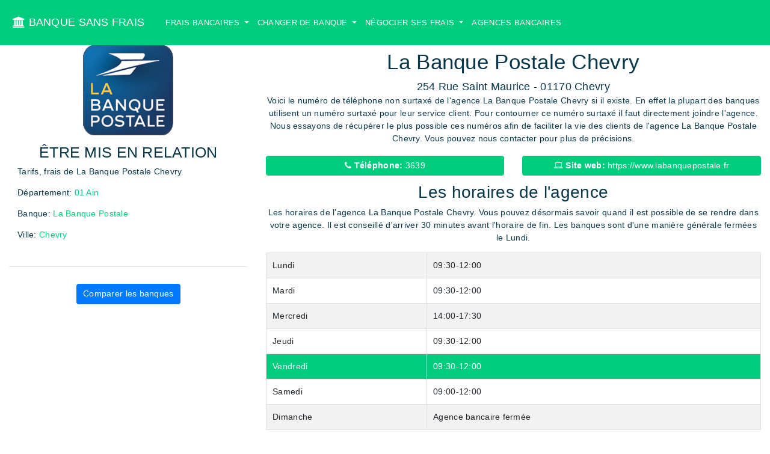

--- FILE ---
content_type: text/html; charset=utf-8
request_url: https://www.banque-sans-frais.com/agences-bancaires/la-banque-postale-chevry
body_size: 47850
content:
<!DOCTYPE html>
<html itemscope itemtype="http://schema.org/WebPage" lang="fr">
<head>
  <meta charset="utf-8">
<meta name="viewport" content="width=device-width, minimum-scale=1, shrink-to-fit=no">
<meta http-equiv="X-UA-Compatible" content="IE=edge">
<meta name="language" content="fr-FR" />
<meta http-equiv="content-language" content="fr-FR" />


<title>La Banque Postale Chevry</title>
<meta name="description" content="Numéros Agence non surtaxé - Horaires - Frais - Changement de banque - La Banque Postale Chevry. Ville 01170 Chevry. Agence de la banque La Banque Postale - Frais de votre banque.">
<link rel="icon" type="image/x-icon" href="/assets/bank-icon-5213411c9dc506104be8327ad7bbca819dfef428472e08d174412310687ab99c.png" />

<!-- Schema.org markup for Google+ -->
<meta itemprop="name" content="La Banque Postale Chevry">
<meta itemprop="description" content="Numéros Agence non surtaxé - Horaires - Frais - Changement de banque - La Banque Postale Chevry. Ville 01170 Chevry. Agence de la banque La Banque Postale - Frais de votre banque.">

<meta name="keywords" lang="fr" content="Informations, horaires, changer de banque, frais bancaires, frais des banques">
<meta itemprop="image" content="https://s3.eu-west-1.amazonaws.com/banque-sans-frais/banque-sans-frais/banque-sans-frais/uploads/banque-sans-frais/bank_group/small_image/1/La_banque_postale_logo-min.png">

<!-- Twitter Card data -->
<meta name="twitter:card" content="summary">
<meta name="twitter:site" content="@BanqueSansFrais">
<meta name="twitter:title" content="La Banque Postale Chevry">
<meta name="twitter:description" content="Numéros Agence non surtaxé - Horaires - Frais - Changement de banque - La Banque Postale Chevry. Ville 01170 Chevry. Agence de la banque La Banque Postale - Frais de votre banque.">
<meta name="twitter:image" content="https://s3.eu-west-1.amazonaws.com/banque-sans-frais/banque-sans-frais/banque-sans-frais/uploads/banque-sans-frais/bank_group/small_image/1/La_banque_postale_logo-min.png">
<meta name="twitter:url" content="https://www.banque-sans-frais.com/agences-bancaires/la-banque-postale-chevry">

<!-- Open Graph data -->
<meta property="og:title" content="La Banque Postale Chevry" />
<meta property="og:type" content="website" />
<meta property="og:url" content="https://www.banque-sans-frais.com/agences-bancaires/la-banque-postale-chevry"/>
<meta property="og:image" content="https://s3.eu-west-1.amazonaws.com/banque-sans-frais/banque-sans-frais/banque-sans-frais/uploads/banque-sans-frais/bank_group/small_image/1/La_banque_postale_logo-min.png" />
<meta property="og:description" content="Numéros Agence non surtaxé - Horaires - Frais - Changement de banque - La Banque Postale Chevry. Ville 01170 Chevry. Agence de la banque La Banque Postale - Frais de votre banque." />
<meta property="og:site_name" content="Banque Sans Frais" />
<meta property="og:locale" content="FR" />

<link rel="canonical" href="https://www.banque-sans-frais.com/agences-bancaires/la-banque-postale-chevry" itemprop="url" hreflang="fr"/>
<!-- Google plus author -->
<link rel="publisher" href="https://plus.google.com/u/0/b/113077421712081511732/113077421712081511732" />

  <link rel="stylesheet" href="/assets/application-b3437c1e9194c89823ed6b0f5bc28e3d96bb26adbe00b485bc93aaaff9664816.css" media="all" />
  <meta name="csrf-param" content="authenticity_token" />
<meta name="csrf-token" content="qsgGpdr-amZnOnx95iaG0oEvRjREVzIrriM2M4KeccCwmFB6sK3S5CRYo0WTstpdfPLMeRiDYKTxH0r0pgj5UQ" />
  <!-- AMP Script-->
<!-- Google Tag Manager DATALAYER-->
<script>
  dataLayer = [{}];
</script>


<!-- Google Tag Manager -->
<script>(function(w,d,s,l,i){w[l]=w[l]||[];w[l].push({'gtm.start':
new Date().getTime(),event:'gtm.js'});var f=d.getElementsByTagName(s)[0],
j=d.createElement(s),dl=l!='dataLayer'?'&l='+l:'';j.async=true;j.src=
'https://www.googletagmanager.com/gtm.js?id='+i+dl;f.parentNode.insertBefore(j,f);
})(window,document,'script','dataLayer','GTM-T3LPZXN');</script>
<!-- End Google Tag Manager -->

<meta name="msvalidate.01" content="82C6C52471B00A561E034B3C41DA7D0E" />

<link rel="manifest" href="/manifest.json" />
<script src="https://cdn.onesignal.com/sdks/OneSignalSDK.js" async=""></script>
<script>
  var OneSignal = window.OneSignal || [];
  OneSignal.push(function() {
    OneSignal.init({
      appId: "0fcd0c29-7af3-4a0a-87da-8fcfee044210",
    });
  });
</script>



</head>

<body>
  <!-- Google Tag Manager (noscript) -->
  <noscript><iframe src="https://www.googletagmanager.com/ns.html?id=GTM-T3LPZXN"
    height="0" width="0" style="display:none;visibility:hidden"></iframe></noscript>
    <!-- End Google Tag Manager (noscript) -->


    <nav class="navbar navbar-expand-md background-primary fixed-top navbar-dark navbar-custom">
	<a class="navbar-brand text-13 p-2" href="/"><i class="fa fa-university"></i> BANQUE SANS FRAIS</a>

	<button class="navbar-toggler mr-1" type="button" data-toggle="collapse" data-target="#navbarCollapse" aria-controls="navbarCollapse" aria-expanded="false" aria-label="Toggle navigation">
		<span class="navbar-toggler-icon"></span>
	</button>
	<div class="collapse navbar-collapse p-2" id="navbarCollapse">
		<ul class="navbar-nav mr-auto">
			<li class="nav-item dropdown">
			 <a class="nav-link dropdown-toggle" href="#" id="navbarDropdownMenuLink" data-toggle="dropdown" aria-haspopup="true" aria-expanded="false">
				 Frais bancaires
			 </a>
			 <div class="dropdown-menu" aria-labelledby="navbarDropdownMenuLink">
					<a class="dropdown-item" href="/les-frais-bancaires">Les Frais Bancaires</a>
			 </div>
		 </li>
			<li class="nav-item dropdown">
			 <a class="nav-link dropdown-toggle" href="#" id="navbarDropdownMenuLink" data-toggle="dropdown" aria-haspopup="true" aria-expanded="false">
				 Changer de banque
			 </a>
			 <div class="dropdown-menu" aria-labelledby="navbarDropdownMenuLink">
					<a class="dropdown-item" href="/changer-de-banque">Les démarches à suivre pour changer de banque</a>
			 </div>
		 </li>
			<li class="nav-item dropdown">
			 <a class="nav-link dropdown-toggle" href="#" id="navbarDropdownMenuLink" data-toggle="dropdown" aria-haspopup="true" aria-expanded="false">
				 Négocier ses Frais
			 </a>
			 <div class="dropdown-menu" aria-labelledby="navbarDropdownMenuLink">
					<a class="dropdown-item" href="/negocier-frais-bancaires">Négocier ses frais bancaires</a>
			 </div>
		 </li>
			<li class="nav-item">
				<a class="nav-link" href="/agences-bancaires-departement">
				Agences bancaires
</a>			</li>
		</ul>
	</div>


</nav>


    <div class="main-content">
      




<div class="container-fluid" itemscope itemtype="http://schema.org/BankOrCreditUnion">
  <div class="row">
    <div class="col-md-4 order-md-1 order-sm-2 order-2">
      <div class="text-center d-none d-sm-block">
        <img class="img-fluid img-400" itemprop="image" src="https://s3.eu-west-1.amazonaws.com/banque-sans-frais/banque-sans-frais/banque-sans-frais/uploads/banque-sans-frais/bank_group/big_image/1/banque_postale.png" />
      </div>
      <div class="sticky-top-navbar">
        <section class="page-section p-3 ">
          <div class="row">
            <div class="col-md-12">
              <h3 class="text-center text-uppercase">Être mis en relation</h3>
              <p>
                Tarifs, frais de La Banque Postale Chevry
              </p>
              <p>
                Département: <a href="/agences-bancaires-departement/01-ain">01 Ain</a>
              </p>
              <p>
                Banque: <a href="/banques-agences/la-banque-postale">La Banque Postale</a>
              </p>
              <p>
                Ville: <a href="/agences-bancaires-ville/chevry">Chevry</a>
              </p>
            </div>
          </div>
        </section>

        <hr / >

        <section class="page-section p-3 ">
          <div class="row">
            <div class="col-md-12 text-center">
              <a class="btn btn-primary" href="https://www.bankizy.com/formulaires-comparaison">
              Comparer les banques
</a>            </div>
          </div>
        </section>
      </div>


    </div>

    <div class="col-md-8 order-md-2 order-sm-1 order-1">
      <div class="row pt-2">
        <div class="col-md-12">
          <h1 class="text-center mt-sm-3 mt-3 mt-md-0" itemprop="name">La Banque Postale Chevry</h1>
          <div class="lead text-center" itemprop="address">
            254 Rue Saint Maurice - 01170 Chevry
          </div>

          <div class="text-center" itemprop="address">
            Voici le numéro de téléphone non surtaxé de l'agence La Banque Postale Chevry si il existe. En effet la plupart des banques
            utilisent un numéro surtaxé pour leur service client. Pour contourner ce numéro surtaxé il faut directement joindre l'agence. Nous essayons de récupérer le plus possible ces numéros afin
            de faciliter la vie des clients de l'agence La Banque Postale Chevry. Vous pouvez nous contacter pour plus de précisions.
          </div>
        </div>
      </div>

      <section class="page-section">
        <div class="row mt-3">
          <div class="col-md-6">
            <div class="pt-1">
              <div>
                <a class="btn btn-color-primary btn-block" itemprop="telephone" content="3639" href="tel:3639">
                <strong><i class="fa fa-phone"></i> Téléphone: </strong> 3639
</a>              </div>

            </div>
          </div>
          <div class="col-md-6">
            <div class="pt-1">
              <div>
                <a class="btn btn-color-primary btn-block" itemprop="url" href="https://www.labanquepostale.fr">
                <strong><i class="fa fa-laptop"></i> Site web: </strong>https://www.labanquepostale.fr
</a>              </div>
            </div>
          </div>
        </div>

        <div class="row">
          <div class="col-md-6">
            <div class="pt-1">

            </div>

          </div>
          <div class="col-md-6">
            <div class="pt-1">
            </div>

          </div>
        </div>

      </section>


      <section class="page-section pt-2 bank-times">
        <div class="row">
          <div class="col-md-12">
            <h2 class="text-center">Les horaires de l'agence</h2>
            <div class="text-center">
              Les horaires de l'agence La Banque Postale Chevry. Vous pouvez désormais savoir quand il est possible de se rendre dans votre agence.
              Il est conseillé d'arriver <strong>30 minutes avant</strong> l'horaire de fin. Les banques sont d'une manière générale fermées le Lundi.
            </div>
            <p class="text-left" itemprop="openingHours">
              <table class="table table-striped table-bordered">
  <tbody>
          <tr>
        <td>Lundi</td>
        <td>09:30-12:00</td>
      </tr>
        <tr>
        <td>Mardi</td>
        <td>09:30-12:00</td>
      </tr>
        <tr>
        <td>Mercredi</td>
        <td>14:00-17:30</td>
      </tr>
        <tr>
        <td>Jeudi</td>
        <td>09:30-12:00</td>
      </tr>
        <tr class="background-primary color-white">
        <td>Vendredi</td>
        <td>09:30-12:00</td>
      </tr>
        <tr>
        <td>Samedi</td>
        <td>09:00-12:00</td>
      </tr>
        <tr>
        <td>Dimanche</td>
        <td>Agence bancaire fermée</td>
      </tr>
  </tbody>
</table>

            </p>
            <meta itemprop="publicAccess" content="true"/>
            <meta itemprop="smokingAllowed" content="false"/>
          </div>
        </div>

      </section>


      <section class="page-section pt-5">
        <div class="row">
          <div class="col-md-12">
            <h2 class="text-center">Les frais de l'agence</h2>
            <div class="text-left">
              Cette agence fait partie de la banque <a href="/banques-agences/la-banque-postale">La Banque Postale</a>.
              Voici les frais, prix et les tarifs bancaires qui s'appliquent pour votre agence.
              Banque Sans frais a calculé pour vous l'ensemble des éléments importants que vous payez mensuellement.
            </div>
            <table itemprop='priceRange' class="table table-striped table-bordered table-responsive" style= "margin-top: 20px">
  <thead>
    <tr>
      <th>Frais tenue de compte</th>
      <th>Frais carte electron</th>
			<th>Frais carte bleue</th>
			<th>Frais carte premier</th>
			<th>Frais carte Infinite</th>
			<th>Agios autorisés</th>
			<th>Agios non autorisés</th>
			<th>Commission variable dépenses étranger</th>
			<th>Commission fixe dépenses à étranger</th>
    </tr>
  </thead>

  <tbody>
    <tr class='fee-row'>
      <td>12  €</td>
      <td>29.0€</td>
			<td>40.0€</td>
			<td>127.0€</td>
			<td>320.0€</td>
			<td>15.0 %</td>
			<td>16.0 %</td>
			<td>2.3 %</td>
			<td>1.0€</td>
    </tr>
  </tbody>
</table>

          </div>
        </div>

      </section>


      <section class="page-section pt-5">
        <div class="row">
          <div class="col-md-12">
            <h2 class="text-center">Adresse exacte de l'agence</h2>
            <div class="text-center">
              254 Rue Saint Maurice - 01170 Chevry
            </div>

            <div class="text-center" itemprop="geo" itemscope itemtype="http://schema.org/GeoCoordinates">
              <strong itemprop="latitude">Latitude: 46.280827</strong>
              <strong itemprop="longitude">Longitude: 6.039623</strong>
            </div>

            <div class="text-center">
              Vous pouvez facilement trouver l'agence La Banque Postale Chevry grâce à cette carte.
              Si vous avez du mal à trouver sa localisation vous pouvez entrer les coordonnées géographiques
            </div>
            <div id="map" class="bank_agency-single-map" style=""></div>
<script src="https://maps.google.com/maps/api/js?v=3&language=fr&libraries=places&key=AIzaSyBCbLfgKSBGqaCuj5gQ0W2NJp-ggk0pWPs" type="text/javascript"></script>


          </div>
        </div>
      </section>

      <section class="page-section pt-5">
        <div class="row">
          <div class="col-md-12">
            <h2 class="text-center">Agences de la banque La Banque Postale à proximité </h2>
            <div class="text-center">
              Nous avons regroupé dans cette section toutes les agences du groupe bancaire La Banque Postale à proximité de La Banque Postale Chevry
              afin que vous puissiez vous rendre rapidement dans une agence de votre groupe bancaire.
            </div>
            <div class="row">
		<div class="text-center pagination-hd">
			
		</div>
</div>
<table class="table table-striped table-bordered">
  <thead>
    <tr>
      <th>Nom</th>
      <th>Distance</th>
    </tr>
  </thead>

  <tbody>
      <tr>
        <td><a href="/agences-bancaires/la-banque-postale-chevry">La Banque Postale Chevry</a></td>
        <td>0.0 km</td>
      </tr>
  </tbody>
</table>
<div class="row">
		<div class="text-center pagination-hd">
			
		</div>
</div>


            <h2 class="text-center">Autres agences à proximité </h2>
            <div class="text-center">
              Si vous désirez juste retirer de l'argent dans la ville de Chevry vous pouvez utiliser cette liste qui vous donnera l'ensemble des banques à proximité.
              Vous pourrez alors utiliser les DAB pour retirer votre argent.
            </div>
            <div class="row">
		<div class="text-center pagination-hd">
			
		</div>
</div>
<table class="table table-striped table-bordered">
  <thead>
    <tr>
      <th>Nom</th>
      <th>Distance</th>
    </tr>
  </thead>

  <tbody>
  </tbody>
</table>
<div class="row">
		<div class="text-center pagination-hd">
			
		</div>
</div>

          </div>
        </div>
      </section>


      <section class="page-section pt-5">
        <div class="row">
          <div class="col-md-12">
            <h2 class="text-center">Changer de banque</h2>
            <p class="text-left">
              Vous désirez changer de banque ? Vous voulez un comparatif détaillé de chaque Banque ? Nos conseillers et notre plateforme
              vous aident à faire le bon choix. Appelez-nous ou comparez les banques pour faire le meilleur choix.
              Nous vous proposerons les meilleures banques et la meilleure agence bancaire en fonction de votre profil.
            </p>
          </div>
        </div>
      </section>


      <section class="page-section pt-5">
        <div class="row">
          <div class="col-md-12">
            <h2 class="text-center">Négocier vos frais dans votre agence</h2>
            <p class="text-left">
              Vous ne voulez pas changer de banque mais vous voulez réduire vos frais. Nos conseillers se tiennent à votre disposition pour vous aider dans cette démarche.
              De nombreux frais et tarifs bancaires peuvent être négociés à <a href="/banques-agences/la-banque-postale">La Banque Postale</a>. Il suffit de connaître les grilles tarifaires ainsi que les discours à tenir
              à votre conseiller d'agence. Vous pouvez nous contacter pour des conseils gratuits ou lire  <a href="/negocier-frais-bancaires">notre article</a>
            </p>
            <p>
              <table class="table table-striped">
  <thead>
    <tr>
      <th scope="col">#</th>
      <th scope="col">Nom Banque</th>
      <th scope="col">Offres</th>
      <th scope="col">Découvrir</th>
    </tr>
  </thead>
  <tbody>
    <tr>
      <th scope="row">1</th>
      <td>Boursorama</td>
      <td>80 euros à l'inscription</td>
      <td><a class="btn btn-primary" href="/redirection/go?url=http%3A%2F%2Fwww.awin1.com%2Fawclick.php%3Fgid%3D309815%26mid%3D6992%26awinaffid%3D425191%26linkid%3D643198%26clickref%3DBSF">Découvrir</a></td>
    </tr>
    <tr>
      <th scope="row">2</th>
      <td>N26</td>
      <td>Carte gratuite à vie</td>
      <td><a class="btn btn-primary" href="/redirection/go?url=http%3A%2F%2Fn26.go2cloud.org%2Faff_ad%3Fcampaign_id%3D86%26aff_id%3D1642%26format%3Durl">Découvrir</a></td>
    </tr>
    <tr>
      <th scope="row">3</th>
      <td>Monabanq</td>
      <td>120 € à l'inscription</td>
      <td><a class="btn btn-primary" href="/redirection/go?url=https%3A%2F%2Fclk.tradedoubler.com%2Fclick%3Fp%3D200547%26a%3D2979945%26g%3D20422460">Découvrir</a></td>
    </tr>
  </tbody>
</table>

            </p>
          </div>
        </div>
      </section>

      <section class="page-section pt-5">
        <div class="row">
          <div class="col-md-12">
            <h2 class="text-center">Comparer la banque</h2>
            <p class="text-left">
              Comparer les services et les tarifs de l'agence La Banque Postale Chevry avec les autres agences autour de vous. Trouvez la banque qui vous
              correspond. Pour effectuer une simulation personnalisée en moins de 30 minutes nous vous
              recommandons <a href="https://www.bankizy.com">Bankizy</a>
            </p>
          </div>
        </div>
      </section>




      <section class="page-section pt-5">
        <div class="row">
          <div class="col-md-12">
            <h2 class="text-center">La densité bancaire dans la ville Chevry</h2>
            <p class="text-left">
              La population de la ville de Chevry est de  habitants. Il y a en tout 1 agences bancaires dans la ville.
              <p>
                <strong>
                  Le nombre d'agence par habitant dans cette ville est donc de 1 agence bancaire pour <strong>0.0 habitants</strong>.
                  La ville de Chevry compte donc plus d'agences bancaires par habitant que la moyenne nationale (Environ 1 agence bancaire pour 1730 habitants)
                </strong>
              </p>
              <p>
                En terme de densité bancaire la ville Chevry est à la 3174 position des villes avec le plus d'agences bancaires par habitant. Environ
                16900 communes en France disposent au moins d'une agence bancaire.
              </p>
              <p>
                Plus le nombre d'agences par habitant est élevé plus il est probable qu'une agence bancaire dans votre ville ferme. En effet les banques sont actuellement
                dans une stratégie de fermeture des agences bancaires en France. Les grandes banques nationales cherchent à fermer entre 5% et 20% de leur réseau d'ici 2020.
                Les agences auront également tendance au cours des prochaines années à se spécialiser de plus en plus sur certains métiers (comme les professionnels, les crédits, les assurances etc...)
                Afin de savoir si votre agence bancaire La Banque Postale Chevry fermera avant 2020 demandez à votre conseiller bancaire.
              </p>



            </p>
          </div>
        </div>
      </section>




      <section class="page-section pt-5">
        <div class="row">
          <div class="col-md-12">
            <h2 class="text-center">Donnez votre avis sur l'agence bancaire La Banque Postale Chevry</h2>
            <div>
              

<div class="pagination-hd justify-content-center">
	
</div>


<div class="row">
	

</div>
<div class="alert alert-info">
	Pas d'avis pour le moment sur l'agence La Banque Postale Chevry
</div>

<div class="text-center pagination-hd">
	
</div>

            </div>
          </div>

          <div class="col-md-12 mt-3">

            <h3>Postez votre avis sur l'agence</h3>


            <form action="/recommandations/public_create" accept-charset="UTF-8" method="post"><input name="utf8" type="hidden" value="&#x2713;" autocomplete="off" /><input type="hidden" name="authenticity_token" value="QKbKD7_JW8XAEiVy4elMOqYRGKY2KKe8QhfskuJiY29a9pzQ1ZrjR4Nw-kqUfRC1W8yS62r89TMdK5BVxvTr_g" autocomplete="off" />

            <input value="38" autocomplete="off" type="hidden" name="recommandation[bank_agency_id]" />

            <div class="row">
              <div class="col-md-6">
                <div class="form-group">
                  <label>Votre email</label>
                  <input id="recommandation_email" class="form-control" type="text" name="recommandation[email]" />
                  <small>Il ne sera pas rendu public</small>
                </div>
              </div>
              <div class="col-md-6">
                <div class="form-group">
                  <label>Votre Nom</label>
                  <input id="recommandation_author" class="form-control" type="text" name="recommandation[author]" />
                </div>
              </div>
            </div>

            <div class="form-group">
              <label>Note</label>
              <input id="recommandation_rating" class="form-control" type="number" name="recommandation[rating]" />
            </div>

            <div class="form-group">
              <label>Commentaires</label>
              <textarea id="recommandation_comment" class="form-control" rows="5" name="recommandation[comment]">
</textarea>
            </div>

            <div class="actions text-center">
              <input type="submit" name="commit" value="Envoyer" class="btn btn-secondary" data-disable-with="Envoyer" />
            </div>
</form>            <br />
            <br />
            <br />

          </div>


        </div>
      </section>
    </div>
  </div>
</div>
<div class="modal fade lg-modal-agency-fees" tabindex="-1" role="dialog"  aria-hidden="true">
  <div class="modal-dialog xl-modal" role="document">
    <div class="modal-content">
      <div class="modal-header">
        <h5 class="modal-title text-center">Les frais bancaires que vous payez actuellement avec <span class='extra-strong'>La Banque Postale Chevry</span> </h5>
        <button type="button" class="close" data-dismiss="modal" aria-label="Close">
          <span aria-hidden="true">&times;</span>
        </button>
      </div>
      <div class="modal-body">
        <table itemprop='priceRange' class="table table-striped table-bordered table-responsive" style= "margin-top: 20px">
  <thead>
    <tr>
      <th>Frais tenue de compte</th>
      <th>Frais carte electron</th>
			<th>Frais carte bleue</th>
			<th>Frais carte premier</th>
			<th>Frais carte Infinite</th>
			<th>Agios autorisés</th>
			<th>Agios non autorisés</th>
			<th>Commission variable dépenses étranger</th>
			<th>Commission fixe dépenses à étranger</th>
    </tr>
  </thead>

  <tbody>
    <tr class='fee-row'>
      <td>12  €</td>
      <td>29.0€</td>
			<td>40.0€</td>
			<td>127.0€</td>
			<td>320.0€</td>
			<td>15.0 %</td>
			<td>16.0 %</td>
			<td>2.3 %</td>
			<td>1.0€</td>
    </tr>
  </tbody>
</table>

      </div>
      <div class="modal-footer">
        <div class="container">
  <div class="row">
    <div class="col-12 w-100 text-center">
      <span class='extra-strong mb-4'>Vous pourriez économiser jusqu'à 300€ de frais bancaires par an.</span>
    </div>
  </div>
  <div class="row mt-4">
    <div class="col-6 w-50 text-center p-2">
      <p> Trouvez la banque vous correspondant</p>
      <a class="btn btn-primary btn-block btn-lg btn-wrap" href="/redirection/go?url=https%3A%2F%2Fwww.bankizy.com%2Fformulaires-comparaison%2F3-bankizy-le-comparateur-de-banques">
      Simulation personnalisée
</a>    </div>
    <div class="col-6 w-50 text-center p-2">
      <p>Les 3 meilleures banques en 2018 :</p>
      <a class="btn btn-primary btn-block btn-lg btn-wrap" href="/les-banques-sans-frais">Les banques sans frais</a>
    </div>
  </div>
</div>

      </div>
    </div>
  </div>
</div>

<div class="modal fade sm-modal-agency-fees" tabindex="-1" role="dialog"  aria-hidden="true">
  <div class="modal-dialog modal-sm" role="document">
    <div class="modal-content">
      <div class="modal-header">
        <h5 class="modal-title text-center">Les frais bancaires que vous payez actuellement avec <span class='extra-strong'>La Banque Postale Chevry</span> </h5>
        <button type="button" class="close" data-dismiss="modal" aria-label="Close">
          <span aria-hidden="true">&times;</span>
        </button>
      </div>
      <div class="modal-body">
        <ul>
          <li>Frais tenue de compte : <span class='extra-strong-danger'> 12.0€</span></li>
          <li>Frais carte electron :<span class='extra-strong-danger'> 29.0€</span></li>
          <li>Frais carte bleue : <span class='extra-strong-danger'>40.0€</span></li>
          <li>Agios autorisés : <span class='extra-strong-danger'>15.0 %</span></li>
          <li>Commission fixe dépenses à étranger : <span class='extra-strong-danger'>1.0€</span></li>
        </ul>
      </div>
      <div class="modal-footer">
        <div class="container">
  <div class="row">
    <div class="col-12 w-100 text-center">
      <span class='extra-strong mb-4'>Vous pourriez économiser jusqu'à 300€ de frais bancaires par an.</span>
    </div>
  </div>
  <div class="row mt-4">
    <div class="col-6 w-50 text-center p-2">
      <p> Trouvez la banque vous correspondant</p>
      <a class="btn btn-primary btn-block btn-lg btn-wrap" href="/redirection/go?url=https%3A%2F%2Fwww.bankizy.com%2Fformulaires-comparaison%2F3-bankizy-le-comparateur-de-banques">
      Simulation personnalisée
</a>    </div>
    <div class="col-6 w-50 text-center p-2">
      <p>Les 3 meilleures banques en 2018 :</p>
      <a class="btn btn-primary btn-block btn-lg btn-wrap" href="/les-banques-sans-frais">Les banques sans frais</a>
    </div>
  </div>
</div>

      </div>
    </div>
  </div>
</div>


    </div>

    <section id="footer" class="background-primary color-white pt-5 pb-5" role="contentinfo">
	<div class="container">
		<div class="row ">
			<hr class="landing-hr">
			<div class="col-md-4 text-center">
				<h4 class="color-white">Nous contacter</h4>
				Nos conseillers sont disponibles pour vous du Lundi au Samedi de 9h à 22h
				<br />
				Vous pouvez nous contacter au <a href="mailto:contact@banque-sans-frais.com">contact@banque-sans-frais.com</a><br/>

			<strong>Banque sans Frais est un service 100% gratuit</strong>
			</div>
			<div class="col-md-4 text-center">
				<h4 class="color-white">Nos guides</h4>
				<ul class="list-unstyled">
					<li>
						<a href="/negocier-frais-bancaires">Négocier ses frais bancaires</a>
					</li>
					<li>
						<a href="/les-frais-bancaires">Les Frais Bancaires</a>
					</li>
					<li>
						<a href="/changer-de-banque">Les démarches à suivre pour changer de banque</a>
					</li>


				</ul>
			</div>
			<div class="col-md-4 text-center">
				<ul class="list-unstyled">
					<li>
						<a href="/home/legal_mention">Mentions légales</a>
					</li>

					<li class="mt-3">
						<a class="m-2 no-underline" href="https://plus.google.com/u/0/b/113077421712081511732/">
						<i class="fa fa-2x fa-google-plus"></i>
</a>

						<a class="m-2 no-underline" href="https://www.facebook.com/pg/Banque-sans-frais-166887993901295">
						<i class="fa fa-2x fa-facebook"></i>
</a>
						<a class="m-2 no-underline" href="https://twitter.com/BanqueSansFrais">
						<i class="fa fa-2x fa-twitter"></i>
</a>
						<a class="m-2 no-underline" href="https://www.linkedin.com/company/11362508/admin/overview/">
						<i class="fa fa-2x fa-linkedin"></i>
</a>


					</li>
				</ul>
			</div>
		</div>


		<div class="row mt-3">
			<div class="col-md-12 mb-2">
				<h3 class="text-center">Les agences bancaires par département</h3>
			</div>
			<div class="col-md-4">
					<a href="/agences-bancaires-departement/01-ain">Agences Bancaires de 01 Ain</a>
			</div>
			<div class="col-md-4">
					<a href="/agences-bancaires-departement/02-aisne">Agences Bancaires de 02 Aisne</a>
			</div>
			<div class="col-md-4">
					<a href="/agences-bancaires-departement/03-allier">Agences Bancaires de 03 Allier</a>
			</div>
			<div class="col-md-4">
					<a href="/agences-bancaires-departement/04-alpes-de-haute-provence">Agences Bancaires de 04 Alpes de Haute Provence</a>
			</div>
			<div class="col-md-4">
					<a href="/agences-bancaires-departement/05-alpes-hautes">Agences Bancaires de 05 Alpes (Hautes)</a>
			</div>
			<div class="col-md-4">
					<a href="/agences-bancaires-departement/06-alpes-maritimes">Agences Bancaires de 06 Alpes Maritimes</a>
			</div>
			<div class="col-md-4">
					<a href="/agences-bancaires-departement/07-ardeche">Agences Bancaires de 07 Ardéche</a>
			</div>
			<div class="col-md-4">
					<a href="/agences-bancaires-departement/08-ardennes">Agences Bancaires de 08 Ardennes</a>
			</div>
			<div class="col-md-4">
					<a href="/agences-bancaires-departement/09-ariege">Agences Bancaires de 09 Ariége</a>
			</div>
			<div class="col-md-4">
					<a href="/agences-bancaires-departement/10-aube">Agences Bancaires de 10 Aube</a>
			</div>
			<div class="col-md-4">
					<a href="/agences-bancaires-departement/11-aude">Agences Bancaires de 11 Aude</a>
			</div>
			<div class="col-md-4">
					<a href="/agences-bancaires-departement/12-aveyron">Agences Bancaires de 12 Aveyron</a>
			</div>
			<div class="col-md-4">
					<a href="/agences-bancaires-departement/13-bouches-du-rhone">Agences Bancaires de 13 Bouches du Rhône</a>
			</div>
			<div class="col-md-4">
					<a href="/agences-bancaires-departement/14-calvados">Agences Bancaires de 14 Calvados</a>
			</div>
			<div class="col-md-4">
					<a href="/agences-bancaires-departement/15-cantal">Agences Bancaires de 15 Cantal</a>
			</div>
			<div class="col-md-4">
					<a href="/agences-bancaires-departement/16-charente">Agences Bancaires de 16 Charente</a>
			</div>
			<div class="col-md-4">
					<a href="/agences-bancaires-departement/17-charente-maritime">Agences Bancaires de 17 Charente Maritime</a>
			</div>
			<div class="col-md-4">
					<a href="/agences-bancaires-departement/18-cher">Agences Bancaires de 18 Cher</a>
			</div>
			<div class="col-md-4">
					<a href="/agences-bancaires-departement/19-correze">Agences Bancaires de 19 Corréze</a>
			</div>
			<div class="col-md-4">
					<a href="/agences-bancaires-departement/2a-corse-du-sud">Agences Bancaires de 2A Corse du sud</a>
			</div>
			<div class="col-md-4">
					<a href="/agences-bancaires-departement/2b-haute-corse">Agences Bancaires de 2B Haute corse</a>
			</div>
			<div class="col-md-4">
					<a href="/agences-bancaires-departement/21-cote-d-or">Agences Bancaires de 21 Côte d&#39;or</a>
			</div>
			<div class="col-md-4">
					<a href="/agences-bancaires-departement/22-cotes-d-armor">Agences Bancaires de 22 Côtes d&#39;armor</a>
			</div>
			<div class="col-md-4">
					<a href="/agences-bancaires-departement/23-creuse">Agences Bancaires de 23 Creuse </a>
			</div>
			<div class="col-md-4">
					<a href="/agences-bancaires-departement/24-dordogne">Agences Bancaires de 24 Dordogne</a>
			</div>
			<div class="col-md-4">
					<a href="/agences-bancaires-departement/25-doubs">Agences Bancaires de 25 Doubs</a>
			</div>
			<div class="col-md-4">
					<a href="/agences-bancaires-departement/26-drome">Agences Bancaires de 26 Drôme</a>
			</div>
			<div class="col-md-4">
					<a href="/agences-bancaires-departement/27-eure">Agences Bancaires de 27 Eure</a>
			</div>
			<div class="col-md-4">
					<a href="/agences-bancaires-departement/28-eure-et-loir">Agences Bancaires de 28 Eure et Loir</a>
			</div>
			<div class="col-md-4">
					<a href="/agences-bancaires-departement/29-finistere">Agences Bancaires de 29 Finistére</a>
			</div>
			<div class="col-md-4">
					<a href="/agences-bancaires-departement/30-gard">Agences Bancaires de 30 Gard</a>
			</div>
			<div class="col-md-4">
					<a href="/agences-bancaires-departement/31-garonne-haute">Agences Bancaires de 31 Garonne (Haute)</a>
			</div>
			<div class="col-md-4">
					<a href="/agences-bancaires-departement/32-gers">Agences Bancaires de 32 Gers</a>
			</div>
			<div class="col-md-4">
					<a href="/agences-bancaires-departement/33-gironde">Agences Bancaires de 33 Gironde</a>
			</div>
			<div class="col-md-4">
					<a href="/agences-bancaires-departement/34-herault">Agences Bancaires de 34 Hérault</a>
			</div>
			<div class="col-md-4">
					<a href="/agences-bancaires-departement/35-ile-et-vilaine">Agences Bancaires de 35 Ile et Vilaine</a>
			</div>
			<div class="col-md-4">
					<a href="/agences-bancaires-departement/36-indre">Agences Bancaires de 36 Indre</a>
			</div>
			<div class="col-md-4">
					<a href="/agences-bancaires-departement/37-indre-et-loire">Agences Bancaires de 37 Indre et Loire</a>
			</div>
			<div class="col-md-4">
					<a href="/agences-bancaires-departement/38-isere">Agences Bancaires de 38 Isére</a>
			</div>
			<div class="col-md-4">
					<a href="/agences-bancaires-departement/39-jura">Agences Bancaires de 39 Jura</a>
			</div>
			<div class="col-md-4">
					<a href="/agences-bancaires-departement/40-landes">Agences Bancaires de 40 Landes</a>
			</div>
			<div class="col-md-4">
					<a href="/agences-bancaires-departement/41-loir-et-cher">Agences Bancaires de 41 Loir et Cher</a>
			</div>
			<div class="col-md-4">
					<a href="/agences-bancaires-departement/42-loire">Agences Bancaires de 42 Loire</a>
			</div>
			<div class="col-md-4">
					<a href="/agences-bancaires-departement/43-loire-haute">Agences Bancaires de 43 Loire (Haute)</a>
			</div>
			<div class="col-md-4">
					<a href="/agences-bancaires-departement/44-loire-atlantique">Agences Bancaires de 44 Loire Atlantique</a>
			</div>
			<div class="col-md-4">
					<a href="/agences-bancaires-departement/45-loiret">Agences Bancaires de 45 Loiret</a>
			</div>
			<div class="col-md-4">
					<a href="/agences-bancaires-departement/46-lot">Agences Bancaires de 46 Lot</a>
			</div>
			<div class="col-md-4">
					<a href="/agences-bancaires-departement/47-lot-et-garonne">Agences Bancaires de 47 Lot et Garonne</a>
			</div>
			<div class="col-md-4">
					<a href="/agences-bancaires-departement/48-lozere">Agences Bancaires de 48 Lozére</a>
			</div>
			<div class="col-md-4">
					<a href="/agences-bancaires-departement/49-maine-et-loire">Agences Bancaires de 49 Maine et Loire</a>
			</div>
			<div class="col-md-4">
					<a href="/agences-bancaires-departement/50-manche">Agences Bancaires de 50 Manche</a>
			</div>
			<div class="col-md-4">
					<a href="/agences-bancaires-departement/51-marne">Agences Bancaires de 51 Marne</a>
			</div>
			<div class="col-md-4">
					<a href="/agences-bancaires-departement/52-marne-haute">Agences Bancaires de 52 Marne (Haute)</a>
			</div>
			<div class="col-md-4">
					<a href="/agences-bancaires-departement/53-mayenne">Agences Bancaires de 53 Mayenne</a>
			</div>
			<div class="col-md-4">
					<a href="/agences-bancaires-departement/54-meurthe-et-moselle">Agences Bancaires de 54 Meurthe et Moselle</a>
			</div>
			<div class="col-md-4">
					<a href="/agences-bancaires-departement/55-meuse">Agences Bancaires de 55 Meuse</a>
			</div>
			<div class="col-md-4">
					<a href="/agences-bancaires-departement/56-morbihan">Agences Bancaires de 56 Morbihan</a>
			</div>
			<div class="col-md-4">
					<a href="/agences-bancaires-departement/57-moselle">Agences Bancaires de 57 Moselle</a>
			</div>
			<div class="col-md-4">
					<a href="/agences-bancaires-departement/58-nievre">Agences Bancaires de 58 Niévre</a>
			</div>
			<div class="col-md-4">
					<a href="/agences-bancaires-departement/59-nord">Agences Bancaires de 59 Nord</a>
			</div>
			<div class="col-md-4">
					<a href="/agences-bancaires-departement/60-oise">Agences Bancaires de 60 Oise</a>
			</div>
			<div class="col-md-4">
					<a href="/agences-bancaires-departement/61-orne">Agences Bancaires de 61 Orne</a>
			</div>
			<div class="col-md-4">
					<a href="/agences-bancaires-departement/62-pas-de-calais">Agences Bancaires de 62 Pas de Calais</a>
			</div>
			<div class="col-md-4">
					<a href="/agences-bancaires-departement/63-puy-de-dome">Agences Bancaires de 63 Puy de Dôme</a>
			</div>
			<div class="col-md-4">
					<a href="/agences-bancaires-departement/64-pyrenees-atlantiques">Agences Bancaires de 64 Pyrénées Atlantiques</a>
			</div>
			<div class="col-md-4">
					<a href="/agences-bancaires-departement/65-pyrenees-hautes">Agences Bancaires de 65 Pyrénées (Hautes)</a>
			</div>
			<div class="col-md-4">
					<a href="/agences-bancaires-departement/66-pyrenees-orientales">Agences Bancaires de 66 Pyrénées Orientales</a>
			</div>
			<div class="col-md-4">
					<a href="/agences-bancaires-departement/67-rhin-bas">Agences Bancaires de 67 Rhin (Bas)</a>
			</div>
			<div class="col-md-4">
					<a href="/agences-bancaires-departement/68-rhin-haut">Agences Bancaires de 68 Rhin (Haut)</a>
			</div>
			<div class="col-md-4">
					<a href="/agences-bancaires-departement/69-rhone">Agences Bancaires de 69 Rhône</a>
			</div>
			<div class="col-md-4">
					<a href="/agences-bancaires-departement/70-saone-haute">Agences Bancaires de 70 Saône (Haute)</a>
			</div>
			<div class="col-md-4">
					<a href="/agences-bancaires-departement/71-saone-et-loire">Agences Bancaires de 71 Saône et Loire</a>
			</div>
			<div class="col-md-4">
					<a href="/agences-bancaires-departement/72-sarthe">Agences Bancaires de 72 Sarthe</a>
			</div>
			<div class="col-md-4">
					<a href="/agences-bancaires-departement/73-savoie">Agences Bancaires de 73 Savoie</a>
			</div>
			<div class="col-md-4">
					<a href="/agences-bancaires-departement/74-savoie-haute">Agences Bancaires de 74 Savoie (Haute)</a>
			</div>
			<div class="col-md-4">
					<a href="/agences-bancaires-departement/75-paris">Agences Bancaires de 75 Paris</a>
			</div>
			<div class="col-md-4">
					<a href="/agences-bancaires-departement/76-seine-maritime">Agences Bancaires de 76 Seine Maritime</a>
			</div>
			<div class="col-md-4">
					<a href="/agences-bancaires-departement/77-seine-et-marne">Agences Bancaires de 77 Seine et Marne</a>
			</div>
			<div class="col-md-4">
					<a href="/agences-bancaires-departement/78-yvelines">Agences Bancaires de 78 Yvelines</a>
			</div>
			<div class="col-md-4">
					<a href="/agences-bancaires-departement/79-sevres-deux">Agences Bancaires de 79 Sèvres (Deux)</a>
			</div>
			<div class="col-md-4">
					<a href="/agences-bancaires-departement/80-somme">Agences Bancaires de 80 Somme</a>
			</div>
			<div class="col-md-4">
					<a href="/agences-bancaires-departement/81-tarn">Agences Bancaires de 81 Tarn</a>
			</div>
			<div class="col-md-4">
					<a href="/agences-bancaires-departement/82-tarn-et-garonne">Agences Bancaires de 82 Tarn et Garonne</a>
			</div>
			<div class="col-md-4">
					<a href="/agences-bancaires-departement/83-var">Agences Bancaires de 83 Var</a>
			</div>
			<div class="col-md-4">
					<a href="/agences-bancaires-departement/84-vaucluse">Agences Bancaires de 84 Vaucluse</a>
			</div>
			<div class="col-md-4">
					<a href="/agences-bancaires-departement/85-vendee">Agences Bancaires de 85 Vendée</a>
			</div>
			<div class="col-md-4">
					<a href="/agences-bancaires-departement/86-vienne">Agences Bancaires de 86 Vienne</a>
			</div>
			<div class="col-md-4">
					<a href="/agences-bancaires-departement/87-vienne-haute">Agences Bancaires de 87 Vienne (Haute)</a>
			</div>
			<div class="col-md-4">
					<a href="/agences-bancaires-departement/88-vosges">Agences Bancaires de 88 Vosges</a>
			</div>
			<div class="col-md-4">
					<a href="/agences-bancaires-departement/89-yonne">Agences Bancaires de 89 Yonne</a>
			</div>
			<div class="col-md-4">
					<a href="/agences-bancaires-departement/90-belfort-territoire-de">Agences Bancaires de 90 Belfort (Territoire de)</a>
			</div>
			<div class="col-md-4">
					<a href="/agences-bancaires-departement/91-essonne">Agences Bancaires de 91 Essonne</a>
			</div>
			<div class="col-md-4">
					<a href="/agences-bancaires-departement/92-hauts-de-seine">Agences Bancaires de 92 Hauts de Seine</a>
			</div>
			<div class="col-md-4">
					<a href="/agences-bancaires-departement/93-seine-saint-denis">Agences Bancaires de 93 Seine Saint Denis</a>
			</div>
			<div class="col-md-4">
					<a href="/agences-bancaires-departement/94-val-de-marne">Agences Bancaires de 94 Val de Marne</a>
			</div>
			<div class="col-md-4">
					<a href="/agences-bancaires-departement/95-val-d-oise">Agences Bancaires de 95 Val d&#39;oise</a>
			</div>
			<div class="col-md-4">
					<a href="/agences-bancaires-departement/971-guadeloupe">Agences Bancaires de 971 Guadeloupe</a>
			</div>
			<div class="col-md-4">
					<a href="/agences-bancaires-departement/972-martinique">Agences Bancaires de 972 Martinique</a>
			</div>
			<div class="col-md-4">
					<a href="/agences-bancaires-departement/973-guyane">Agences Bancaires de 973 Guyane</a>
			</div>
			<div class="col-md-4">
					<a href="/agences-bancaires-departement/974-reunion">Agences Bancaires de 974 Réunion</a>
			</div>
			<div class="col-md-4">
					<a href="/agences-bancaires-departement/976-mayotte">Agences Bancaires de 976 Mayotte</a>
			</div>
		</div>


	</div>
</section>



    <!-- Modal container for everyone-->
    <div class="modal" id="layout-modal">
      <div class="modal-dialog" role="document">
        <div class="modal-content">
          <div class="modal-header">
            <h5 class="modal-title"></h5>
            <button type="button" class="close" data-dismiss="modal" aria-label="Close">
              <span aria-hidden="true">&times;</span>
            </button>
          </div>
          <div class="modal-body">

          </div>
        </div>
      </div>
    </div>

    <!--
A terme changer les bundles en fonction de la page
-->
<script src="/assets/application-6fb4b80f771a786c52d2064cc3bb3ef1038712d5a3a6b31ad8d2fe1be42df1ca.js"></script>

<script>
$(function() {
  // TO Start the tooltip on a class basis
  $('.tooltip-tag').tooltip();

  // TO SEND EVENT MANUALLY TO GOOGLE TAG MANAGER
  $('.tracking-button').on('click', function() {
    // GET THE CATEGORY FROM DATA
		var category = $(this).data('category');
    dataLayer.push({'event': category});
	});

  // THE ANCHOR LINKS EFFECTS
  $('a[href*="#"]:not([href="#"]):not(.accordion-toggle,.no-animation)').click(function() {
    if (location.pathname.replace(/^\//,'') == this.pathname.replace(/^\//,'') && location.hostname == this.hostname) {
      var target = $(this.hash);
      target = target.length ? target : $('[name=' + this.hash.slice(1) +']');
      if (target.length) {
        $('html, body').animate({
          scrollTop: target.offset().top - 50
        }, 700);
        return false;
      }
    }
  });

  $('.summernotebis').summernote({
    toolbar: [
      ['style', ['bold', 'italic', 'underline', 'clear']],
      ['font', ['superscript', 'subscript']],
      ['fontsize', ['fontsize', 'fontname']],
      ['para', ['ul', 'ol', 'paragraph']],
      ['height', ['height']],
      ['table', ['table']],
      ['insert', ['picture', 'link', 'video']],
      ['codeview', ['codeview']]
    ],
    height: 350,
    fontNames: [ 'Verdana', 'Roboto', 'Sans-Serif'],
    placeholder: "Décrivez ici ",
    dialogsInBody: true,
    callbacks: {
      onImageUpload: function(files, editor, welEditable) {
        sendFile(files[0], editor, welEditable);
      }
    },
    popover: {
            image: [
                ['custom', ['imageAttributes']],
                ['imagesize', ['imageSize100', 'imageSize50', 'imageSize25']],
                ['float', ['floatLeft', 'floatRight', 'floatNone']],
                ['remove', ['removeMedia']]
            ],
        },
        lang: 'en-US', // Change to your chosen language
        imageAttributes:{
            imageDialogLayout:'default', // default|horizontal
            icon:'<i class="note-icon-pencil"/>',
            removeEmpty:false // true = remove attributes | false = leave empty if present
        },
        displayFields:{
            imageBasic:true,  // show/hide Title, Source, Alt fields
            imageExtra:false, // show/hide Alt, Class, Style, Role fields
            linkBasic:true,   // show/hide URL and Target fields for link
            linkExtra:false   // show/hide Class, Rel, Role fields for link
        }
  });

  function sendFile(file, editor, welEditable) {
    data = new FormData();
    data.append("file", file);
    $.ajax({
      type: "POST",
      url: "/media/create_image_attachment",
      data: data,
      cache: false,
      contentType: false,
      processData: false,
      dataType: 'json',
      success: function(data) {
        img = document.createElement('IMG');
        img.src = data.url;
        img.setAttribute('id', data.image_id);
        //$(this).summernote('insertNode', img);
        //$(this).summernote('insertNode', img);
        $('.summernotebis').summernote('insertImage', data.url);
      },
      error : function(error) {
        alert('error');
      },
      complete : function(response) {
      }
    });
  }

});
</script>


<!-- All the JS CUSTOMIZED INTERNAL TOOLS -->

<!-- Enable social share of the page -->

<!-- Alert if try to leave the page -->

<script>
$(function () {
  var lat = 46.280827;
  var lng = 6.039623;

  //add latitude and longitude
  var myLatlng = new google.maps.LatLng(lat, lng);

  //add map options
  var mapOptions = {
    zoom: 16,
    scrollwheel : false,
    center: myLatlng
  };

  //dont show map if restaurant has not been geocoded
  if (lat != null) {
    //create map
    var map = new google.maps.Map(document.getElementById('map'),
    mapOptions);

    //add marker
    var marker = new google.maps.Marker({
      position: myLatlng,
      map: map
    });
  }
});
</script>
<script type="text/javascript">
var countPopup = 0
var showPopup = function(){
  $(window).scroll(function(){
    if (window.countPopup < 1 && $(window).width() > 950) {
      $(".lg-modal-agency-fees").modal()
    }
    else if (window.countPopup < 1 && $(window).width() <= 950) {
      $(".sm-modal-agency-fees").modal()
    }
    countPopup += 1
  })
}
$(document).ready(function(){
  setTimeout(function(){showPopup();}, 3500 );
  OneSignal.push(function() {
    /* These examples are all valid */
    OneSignal.sendTags({bank: "La Banque Postale"});
  });
})
</script>



  </body>
  </html>
